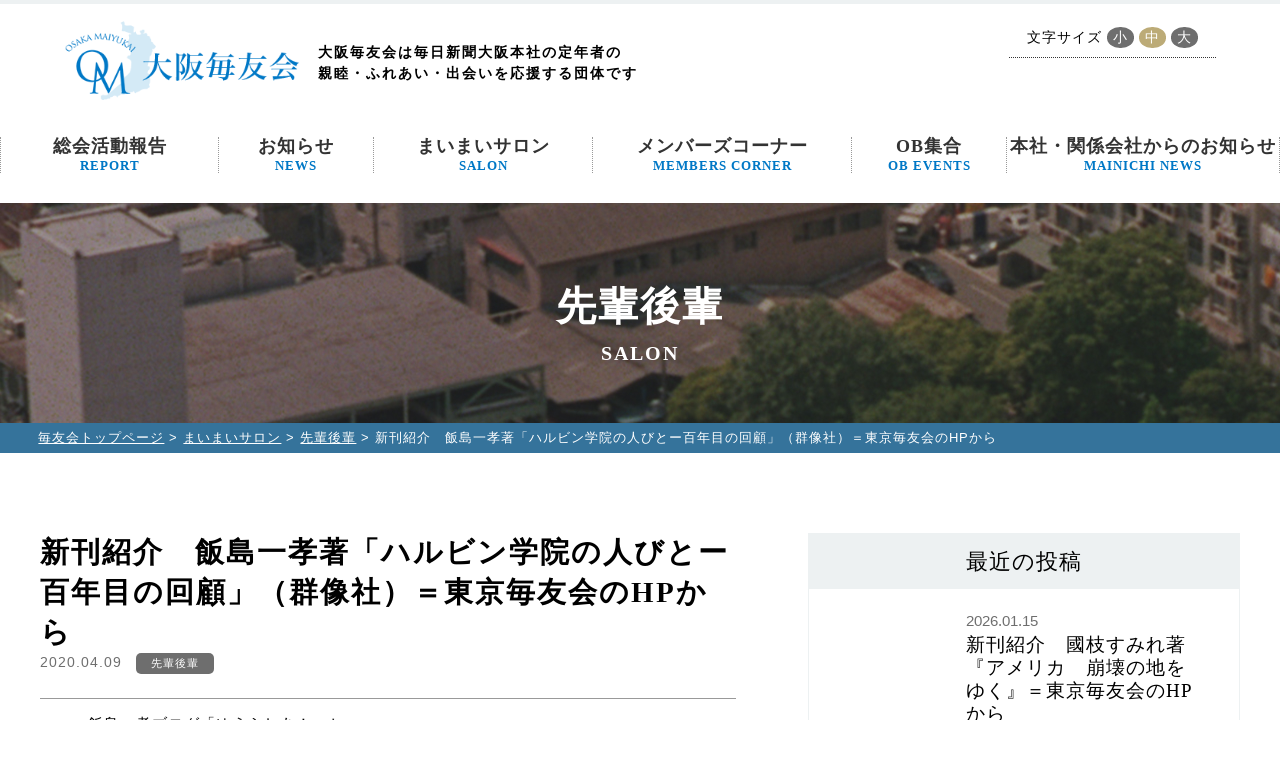

--- FILE ---
content_type: text/html; charset=UTF-8
request_url: http://maiyukai.o.oo7.jp/salon/seniors-and-juniors/2116/
body_size: 24882
content:
<!doctype html>
<html lang="ja">

<head>
<meta http-equiv="X-UA-Compatible" content="IE=edge">
<meta charset="utf-8">
<meta name="viewport" content="width=device-width, initial-scale=1.0, minimum-scale=1.0, maximum-scale=2.0">
<meta name="description" content="大阪毎友会は毎日新聞大阪本社の定年者の親睦・ふれあい・出会いを応援するOB団体です。本サイトは毎日新聞新聞大阪本社のOBが交流できる場として会員のみなさんからの寄稿や活動、新会員の紹介、亡くなられた方々の名簿、職場OB会やゴルフ会開催の案内、懐かしの映像をご覧いただけます。">
<title>  新刊紹介　飯島一孝著「ハルビン学院の人びとー百年目の回顧」（群像社）＝東京毎友会のHPから｜大阪毎友会｜毎日新聞OBネットワーク</title>

<script src="https://cdnjs.cloudflare.com/ajax/libs/jquery/3.3.1/jquery.min.js" integrity="sha256-FgpCb/KJQlLNfOu91ta32o/NMZxltwRo8QtmkMRdAu8=" crossorigin="anonymous"></script>

<link rel="stylesheet" href="https://cdnjs.cloudflare.com/ajax/libs/jqueryui/1.12.1/jquery-ui.min.css" integrity="sha256-rByPlHULObEjJ6XQxW/flG2r+22R5dKiAoef+aXWfik=" crossorigin="anonymous" />
<link rel="stylesheet" href="https://use.fontawesome.com/releases/v5.7.0/css/all.css" integrity="sha384-lZN37f5QGtY3VHgisS14W3ExzMWZxybE1SJSEsQp9S+oqd12jhcu+A56Ebc1zFSJ" crossorigin="anonymous">
<title>新刊紹介　飯島一孝著「ハルビン学院の人びとー百年目の回顧」（群像社）＝東京毎友会のHPから &#8211; 毎友会</title>
<link rel='dns-prefetch' href='//s.w.org' />
<link rel="alternate" type="application/rss+xml" title="毎友会 &raquo; フィード" href="http://maiyukai.o.oo7.jp/feed/" />
<link rel="alternate" type="application/rss+xml" title="毎友会 &raquo; コメントフィード" href="http://maiyukai.o.oo7.jp/comments/feed/" />
		<script type="text/javascript">
			window._wpemojiSettings = {"baseUrl":"https:\/\/s.w.org\/images\/core\/emoji\/12.0.0-1\/72x72\/","ext":".png","svgUrl":"https:\/\/s.w.org\/images\/core\/emoji\/12.0.0-1\/svg\/","svgExt":".svg","source":{"concatemoji":"http:\/\/maiyukai.o.oo7.jp\/wp_maiyukai\/wp-includes\/js\/wp-emoji-release.min.js?ver=5.3.20"}};
			!function(e,a,t){var n,r,o,i=a.createElement("canvas"),p=i.getContext&&i.getContext("2d");function s(e,t){var a=String.fromCharCode;p.clearRect(0,0,i.width,i.height),p.fillText(a.apply(this,e),0,0);e=i.toDataURL();return p.clearRect(0,0,i.width,i.height),p.fillText(a.apply(this,t),0,0),e===i.toDataURL()}function c(e){var t=a.createElement("script");t.src=e,t.defer=t.type="text/javascript",a.getElementsByTagName("head")[0].appendChild(t)}for(o=Array("flag","emoji"),t.supports={everything:!0,everythingExceptFlag:!0},r=0;r<o.length;r++)t.supports[o[r]]=function(e){if(!p||!p.fillText)return!1;switch(p.textBaseline="top",p.font="600 32px Arial",e){case"flag":return s([127987,65039,8205,9895,65039],[127987,65039,8203,9895,65039])?!1:!s([55356,56826,55356,56819],[55356,56826,8203,55356,56819])&&!s([55356,57332,56128,56423,56128,56418,56128,56421,56128,56430,56128,56423,56128,56447],[55356,57332,8203,56128,56423,8203,56128,56418,8203,56128,56421,8203,56128,56430,8203,56128,56423,8203,56128,56447]);case"emoji":return!s([55357,56424,55356,57342,8205,55358,56605,8205,55357,56424,55356,57340],[55357,56424,55356,57342,8203,55358,56605,8203,55357,56424,55356,57340])}return!1}(o[r]),t.supports.everything=t.supports.everything&&t.supports[o[r]],"flag"!==o[r]&&(t.supports.everythingExceptFlag=t.supports.everythingExceptFlag&&t.supports[o[r]]);t.supports.everythingExceptFlag=t.supports.everythingExceptFlag&&!t.supports.flag,t.DOMReady=!1,t.readyCallback=function(){t.DOMReady=!0},t.supports.everything||(n=function(){t.readyCallback()},a.addEventListener?(a.addEventListener("DOMContentLoaded",n,!1),e.addEventListener("load",n,!1)):(e.attachEvent("onload",n),a.attachEvent("onreadystatechange",function(){"complete"===a.readyState&&t.readyCallback()})),(n=t.source||{}).concatemoji?c(n.concatemoji):n.wpemoji&&n.twemoji&&(c(n.twemoji),c(n.wpemoji)))}(window,document,window._wpemojiSettings);
		</script>
		<style type="text/css">
img.wp-smiley,
img.emoji {
	display: inline !important;
	border: none !important;
	box-shadow: none !important;
	height: 1em !important;
	width: 1em !important;
	margin: 0 .07em !important;
	vertical-align: -0.1em !important;
	background: none !important;
	padding: 0 !important;
}
</style>
	<link rel='stylesheet' id='wp-block-library-css'  href='http://maiyukai.o.oo7.jp/wp_maiyukai/wp-includes/css/dist/block-library/style.min.css?ver=5.3.20' type='text/css' media='all' />
<link rel='stylesheet' id='maiyukai-article-css-css'  href='http://maiyukai.o.oo7.jp/wp_maiyukai/wp-content/themes/maiyukai/css/article.css?ver=5.3.20' type='text/css' media='all' />
<link rel='stylesheet' id='maiyukai-style-css'  href='http://maiyukai.o.oo7.jp/wp_maiyukai/wp-content/themes/maiyukai/css/style.css?ver=5.3.20' type='text/css' media='all' />
<link rel='stylesheet' id='maiyukai-print-css'  href='http://maiyukai.o.oo7.jp/wp_maiyukai/wp-content/themes/maiyukai/css/print.css?ver=5.3.20' type='text/css' media='all' />
<script type='text/javascript' src='http://maiyukai.o.oo7.jp/wp_maiyukai/wp-content/themes/maiyukai/js/pg-common.js?ver=5.3.20'></script>
<link rel='https://api.w.org/' href='http://maiyukai.o.oo7.jp/wp-json/' />
<link rel="EditURI" type="application/rsd+xml" title="RSD" href="http://maiyukai.o.oo7.jp/wp_maiyukai/xmlrpc.php?rsd" />
<link rel="wlwmanifest" type="application/wlwmanifest+xml" href="http://maiyukai.o.oo7.jp/wp_maiyukai/wp-includes/wlwmanifest.xml" /> 
<link rel='prev' title='5月の毎日旧友ゴルフ会は中止' href='http://maiyukai.o.oo7.jp/ob-events/ob-workplace-news/2112/' />
<link rel='next' title='学生文化の危機（玉置　通夫）' href='http://maiyukai.o.oo7.jp/salon/contribution-corners/2118/' />
<meta name="generator" content="WordPress 5.3.20" />
<link rel="canonical" href="http://maiyukai.o.oo7.jp/salon/seniors-and-juniors/2116/" />
<link rel='shortlink' href='http://maiyukai.o.oo7.jp/?p=2116' />
<link rel="alternate" type="application/json+oembed" href="http://maiyukai.o.oo7.jp/wp-json/oembed/1.0/embed?url=http%3A%2F%2Fmaiyukai.o.oo7.jp%2Fsalon%2Fseniors-and-juniors%2F2116%2F" />
<link rel="alternate" type="text/xml+oembed" href="http://maiyukai.o.oo7.jp/wp-json/oembed/1.0/embed?url=http%3A%2F%2Fmaiyukai.o.oo7.jp%2Fsalon%2Fseniors-and-juniors%2F2116%2F&#038;format=xml" />
<style type="text/css">.recentcomments a{display:inline !important;padding:0 !important;margin:0 !important;}</style><link rel="shortcut icon" href="http://maiyukai.o.oo7.jp/wp_maiyukai/wp-content/themes/maiyukai/favicon.ico" type="image/x-icon">
<!-- Global site tag (gtag.js) - Google Analytics -->
<script async src="https://www.googletagmanager.com/gtag/js?id=UA-160850125-1"></script>
<script>
	window.dataLayer = window.dataLayer || [];
	function gtag(){dataLayer.push(arguments);}
	gtag('js', new Date());

	gtag('config', 'UA-160850125-1');
</script>
</head>

<body>
<header id="header">
	<div class="header-up clearfix">
		<div class="index-title-logo">
			<div class="logo"><a href="http://maiyukai.o.oo7.jp/"><img src="http://maiyukai.o.oo7.jp/wp_maiyukai/wp-content/themes/maiyukai/images/top/logo.png" alt="OSAKA MAIYUKAI 大阪毎友会"></a></div>
			<h1>大阪毎友会は毎日新聞大阪本社の定年者の<br>親睦・ふれあい・出会いを応援する団体です</h1>
		</div>
		<div class="text-size">
			<p>文字サイズ
				<a href="javascript:void(0)" class="sizeDown gray-circle">小</a>
				<a href="javascript:void(0)" class="sizeNormal gray-circle">中</a>
				<a href="javascript:void(0)" class="sizeUp gray-circle">大</a>
			</p>
		</div>
	</div>

		<div class="header-bottom">
			<input id="menu-cb" type="checkbox" value="off" class="sp_contents">
			<label id="menu-icon" for="menu-cb" class="sp_contents"><img src="http://maiyukai.o.oo7.jp/wp_maiyukai/wp-content/themes/maiyukai/images-sp/top/header-menu-btn.png" alt="大阪毎友会メニュー"><img src="http://maiyukai.o.oo7.jp/wp_maiyukai/wp-content/themes/maiyukai/images-sp/top/header-close-btn.png" alt=""></label>
			<!--<label id="menu-background" class="sp_contents"></label>-->

			<div id="ham-menu">
				<ul class="menu">
					<li class="main menu01">
						<a href="http://maiyukai.o.oo7.jp/report/">総会活動報告<br><span class="blue pc_contents">REPORT</span></a>
												<ul class="sub">
														<li>
								<a href="http://maiyukai.o.oo7.jp/report/2025%e5%b9%b4%e5%ae%9a%e6%9c%9f%e7%b7%8f%e4%bc%9a/">2025年定期総会</a>
							</li>
														<li>
								<a href="http://maiyukai.o.oo7.jp/report/2024%e5%b9%b4%e5%ae%9a%e6%9c%9f%e7%b7%8f%e4%bc%9a%ef%bc%8870%e5%91%a8%e5%b9%b4%e8%a8%98%e5%bf%b5%e7%b7%8f%e4%bc%9a%ef%bc%89/">2024年定期総会（70周年記念総会）</a>
							</li>
														<li><a href="http://maiyukai.o.oo7.jp/report/past-meetings/">過去の総会記録</a></li>
						</ul>
					</li>
					<li class="main menu02"><a href="http://maiyukai.o.oo7.jp/news/">お知らせ<br><span class="blue pc_contents">NEWS</span></a>
						<ul class="sub">
							<li><a href="http://maiyukai.o.oo7.jp/news/general-news/">総会のお知らせ</a></li>
							<li><a href="http://maiyukai.o.oo7.jp/news/committee-activity-reports/">委員会活動報告</a></li>
						</ul>
					</li>
					<li class="main menu03"><a href="http://maiyukai.o.oo7.jp/salon/">まいまいサロン<br><span class="blue pc_contents">SALON</span></a>
						<ul class="sub">
							<li><a href="http://maiyukai.o.oo7.jp/salon/seniors-and-juniors/">先輩後輩</a></li>
							<li><a href="http://maiyukai.o.oo7.jp/salon/contribution-corners/">閑・感・観～寄稿コーナー～</a></li>
						</ul>
					</li>
					<li class="main menu04"><a href="http://maiyukai.o.oo7.jp/member-corner/">メンバーズコーナー<br><span class="blue pc_contents">MEMBERS CORNER</span></a>
						<ul class="sub">
							<li><a href="http://maiyukai.o.oo7.jp/member-corner/that-person-now/">あの人はいま</a></li>
							<li><a href="http://maiyukai.o.oo7.jp/member-corner/welcome-new-member/">よろしく！新会員です</a></li>
							<li><a href="http://maiyukai.o.oo7.jp/member-corner/passed-away-people/">合掌～亡くなられた方々</a></li>
							<li><a href="http://maiyukai.o.oo7.jp/member-corner/memories/">思い出～追悼録</a></li>
							<li><a href="http://maiyukai.o.oo7.jp/member-corner/mainichi-newspaper/">毎日新聞社報</a></li>
						</ul>
					</li>
					<li class="main menu05"><a href="http://maiyukai.o.oo7.jp/ob-events/">OB集合<br><span class="blue pc_contents">OB EVENTS</span></a>
						<ul class="sub">
							<li><a href="http://maiyukai.o.oo7.jp/ob-events/ob-workplace-news/">職場OB会のお知らせ</a></li>
							<li><a href="http://maiyukai.o.oo7.jp/ob-events/healthy-gathering/">元気に集まりました！</a></li>
						</ul>
					</li>
					<li class="main menu06"><a href="http://maiyukai.o.oo7.jp/mainichi-news/">本社・関係会社からのお知らせ<br><span class="blue pc_contents">MAINICHI NEWS</span></a>
						<ul class="sub">
							<li><a href="http://maiyukai.o.oo7.jp/mainichi-news/informations/">ニュース</a></li>
							<li><a href="http://maiyukai.o.oo7.jp/mainichi-news/event-guides/">催しの案内</a></li>
						</ul>
					</li>
				</ul>
			</div>

		</div>
<!--
	<div class="menu">
	    <label for="menu_bar01"><a href="javascript:void(0)">総会活動報告</a></label>
	    <input type="checkbox" id="menu_bar01" class="accordion" />
	    <ul id="links01">
	        <li><a href="javascript:void(0)">ダミーダミーテキスト</a></li>
	        <li><a href="javascript:void(0)">ダミーダミーテキスト</a></li>
	    </ul>
	    <label for="menu_bar02"><a href="javascript:void(0)">お知らせ</a></label>
	    <input type="checkbox" id="menu_bar02" class="accordion" />
	    <ul id="links02">
	        <li><a href="">Link01</a></li>
	        <li><a href="">Link02</a></li>
	        <li><a href="">Link03</a></li>
	        <li><a href="">Link04</a></li>
	    </ul>
	</div>
-->


<!-- 
	<div class="header-bottom">
		<ul class="menu">
			<li class="menu01"><a href="javascript:void(0)">総会活動報告<br><span class="blue">REPORT</span></a></li>
			<li class="menu02"><a href="javascript:void(0)">お知らせ<br><span class="blue">NEWS</span></a></li>
			<li class="menu03"><a href="javascript:void(0)">わいわいサロン<br><span class="blue">SALON</span></a></li>
			<li class="menu04"><a href="javascript:void(0)">メンバーズコーナー<br><span class="blue">MEMBERS CORNAR</span></a></li>
			<li class="menu05"><a href="javascript:void(0)">職場OB会<br><span class="blue">OB EVENTS</span></a></li>
			<li class="menu06"><a href="javascript:void(0)">本社からのお知らせ<br><span class="blue">MAINICHI NEWS</span></a></li>
		</ul>
	</div>
-->
</header><style type="text/css">
	img {
	max-width: 100% !important;
	width: auto !important;
	height: auto;
}
</style>
	<main id="main-image">
		<div class="main-inner">
			<h2>先輩後輩<br><span>SALON</span></h2> 
		</div>
	</main>
	<div id="main-body">
<div class="breadcrumbs"><div class="breadcrumbs-inner"><p> <a href="http://maiyukai.o.oo7.jp" >毎友会トップページ</a> &gt; <a href="http://maiyukai.o.oo7.jp/salon/" >まいまいサロン</a> &gt; <a href="http://maiyukai.o.oo7.jp/salon/seniors-and-juniors/" >先輩後輩</a> &gt;   新刊紹介　飯島一孝著「ハルビン学院の人びとー百年目の回顧」（群像社）＝東京毎友会のHPから</p></div></div>		<div class="article" id="post-2116" class="post-2116 post type-post status-publish format-standard has-post-thumbnail hentry category-seniors-and-juniors">
			<div class="article-inner">
				<div class="left-contents">
					<div class="title">
						<h3>新刊紹介　飯島一孝著「ハルビン学院の人びとー百年目の回顧」（群像社）＝東京毎友会のHPから</h3>
						<p class="time">2020.04.09</p>
						<p class="tag tag-news">先輩後輩</p>
					</div>
					<div class="substance">
						<figure id="attachment_2117" aria-describedby="caption-attachment-2117" style="width: 300px" class="wp-caption alignright"><img class="size-medium wp-image-2117" src="http://maiyukai.o.oo7.jp/wp_maiyukai/wp-content/uploads/2020/04/20.04.13ハルピン学院の人びと-300x226.jpg" alt="" width="300" height="226" srcset="http://maiyukai.o.oo7.jp/wp_maiyukai/wp-content/uploads/2020/04/20.04.13ハルピン学院の人びと-300x226.jpg 300w, http://maiyukai.o.oo7.jp/wp_maiyukai/wp-content/uploads/2020/04/20.04.13ハルピン学院の人びと.jpg 420w" sizes="(max-width: 300px) 100vw, 300px" /><figcaption id="caption-attachment-2117" class="wp-caption-text">「ハルピン学院の人びと」</figcaption></figure>
<p>　――飯島一孝ブログ「ゆうらしあ！」から転載</p>
<figure>
<div class="newsbooksImg"> </div>
</figure>
<p>　日露戦争後、旧満州のハルビンに設立されたロシア専門家養成の学校「ハルビン学院」は今年、創立百年を迎えます。ロシアとの共存の道を探ろうと設立した満鉄初代総裁、後藤新平の願いとは裏腹に、日中戦争、第二次大戦に巻き込まれ、終戦と同時にわずか２５年で閉校となりました。そんな激動のただ中で、卒業生１５１４人はいかに学び、戦後の混乱期を生き延びたのか。その軌跡をわずかな生存者を探してインタビューしてまとめたのがこの本です。</p>
<p>　私は１９９１年のソ連崩壊前後に、モスクワで毎日新聞特派員として６年間駐在し、社会主義の盟主が倒れるのを目撃しました。日々の取材に追われる中、旧ソ連で活躍したハルビン学院卒の先輩たちの話を聞く度に、彼らの活躍の原動力は何だろうかと気になっていました。モスクワ駐在を終えて帰国後、ハルビン学院２４期の麻田平蔵さんを取材した縁で、毎年４月に東京・八王子の高尾霊園で行われているハルビン学院記念碑祭に出席するようになりました。そこで知り合った学院同窓生たちの話は、波乱万丈で興味を引くことばかりでした。いつかこうした話をまとめられないだろうかと考えていました。</p>
<p>　そんな時、ユーラシア文庫を出版している「ユーラシア研究所ユーラシア文庫編集委員会」の方に後押しされ、本格的に取材を始めました。ただ、卒業生で生存している人は全体の５％ほどで、しかも取材に応じていただけそうな元気な方は１０人前後という状況でした。それでも、同窓会の事務などを担当されているハルビン学院連絡所の方々から連絡先を伺い、取材をお願いする手紙を出して返事を待ちました。そしてようやく数人の方にお会いして話を聞くことができました。なぜもっと早く取材をしなかったのか、と何度悔やんだかしれませんでした。</p>
<p>　取材を通じて、終戦直後の国民の反ソ感情と、GHQの有形無形の圧力を跳ね返し生き抜いてきた知恵と勇気に感服しました。こうした先輩たちのおかげで、われわれロシア研究者のはしくれも何とかやってこれたのではないかと感謝したい気持ちでいっぱいです。こんなご時世ですから、じっくり読書とはいかないかもしれませんが、逆にこういう時だからこそ、先人の生きてきた道をたどり、今後の生き方の参考になればありがたい限りです。</p>
<p>　なお、この本は９００円（税別）で書店で販売中です。入手しにくい場合は<a href="http://gunzosha.com/" target="_parent" rel="noopener noreferrer">群像社ホームページ（http://gunzosha.com)</a>から購入できます。</p>
<p>自己紹介<br />
　毎日新聞社でモスクワ特派員、外信部編集委員を経て08年秋、定年退職。その後、東京外国語大学、上智大学などで講師を務めた。著書に「新生ロシアの素顔」「ロシアのマスメディアと権力」「六本木の赤ひげ」など。</p>
<p>＝東京毎友会のホームページがら２０２０年３月３０日</p>
<p>（東京毎友会トップページ→お知らせ→新刊紹介）</p>
<p><a href="https://maiyukai.com/information#shinkan">https://maiyukai.com/information#shinkan</a></p>
<p>&nbsp;</p>
<div class="Inner book section-wrap"> </div>
					</div>
				</div>
				<div class="right-contents">
					<div class="right-contents-inner">
						<div class="notice-box">
							<p>最近の投稿</p>
						</div>
												<div class="news-contents">
														<a href="http://maiyukai.o.oo7.jp/salon/seniors-and-juniors/5484/" class="article-box">
								<div class="topic">
									<div class="topic-image"><img src="http://maiyukai.o.oo7.jp/wp_maiyukai/wp-content/uploads/2026/01/26.01.11「アメリカ崩壊の地をゆく」.jpg" class="attachment-post-thumbnail size-post-thumbnail wp-post-image" alt="" srcset="http://maiyukai.o.oo7.jp/wp_maiyukai/wp-content/uploads/2026/01/26.01.11「アメリカ崩壊の地をゆく」.jpg 369w, http://maiyukai.o.oo7.jp/wp_maiyukai/wp-content/uploads/2026/01/26.01.11「アメリカ崩壊の地をゆく」-205x300.jpg 205w" sizes="(max-width: 369px) 100vw, 369px" /></div>
									<div class="topic-info">
										<p class="date">2026.01.15</p>
										<p class="headline">新刊紹介　國枝すみれ著『アメリカ　崩壊の地をゆく』＝東京毎友会のHPから</p>
									</div>
								</div>
							</a>
														<a href="http://maiyukai.o.oo7.jp/salon/seniors-and-juniors/5476/" class="article-box">
								<div class="topic">
									<div class="topic-image"><img src="http://maiyukai.o.oo7.jp/wp_maiyukai/wp-content/uploads/2026/01/26.01.09伊藤１.jpg" class="attachment-post-thumbnail size-post-thumbnail wp-post-image" alt="" srcset="http://maiyukai.o.oo7.jp/wp_maiyukai/wp-content/uploads/2026/01/26.01.09伊藤１.jpg 459w, http://maiyukai.o.oo7.jp/wp_maiyukai/wp-content/uploads/2026/01/26.01.09伊藤１-300x259.jpg 300w" sizes="(max-width: 459px) 100vw, 459px" /></div>
									<div class="topic-info">
										<p class="date">2026.01.10</p>
										<p class="headline">新春にOBのうれしい話題２つ、伊藤元主筆と朝比奈元社長＝東京毎友会のHPから</p>
									</div>
								</div>
							</a>
														<a href="http://maiyukai.o.oo7.jp/salon/seniors-and-juniors/5461/" class="article-box">
								<div class="topic">
									<div class="topic-image"><img src="http://maiyukai.o.oo7.jp/wp_maiyukai/wp-content/uploads/2025/12/25.12.18ディアスポラ.jpg" class="attachment-post-thumbnail size-post-thumbnail wp-post-image" alt="" srcset="http://maiyukai.o.oo7.jp/wp_maiyukai/wp-content/uploads/2025/12/25.12.18ディアスポラ.jpg 370w, http://maiyukai.o.oo7.jp/wp_maiyukai/wp-content/uploads/2025/12/25.12.18ディアスポラ-206x300.jpg 206w" sizes="(max-width: 370px) 100vw, 370px" /></div>
									<div class="topic-info">
										<p class="date">2026.01.04</p>
										<p class="headline">新刊紹介　太田阿利佐・共著『日本に生きた〈ディアスポラ〉』＝東京毎友会のHPから</p>
									</div>
								</div>
							</a>
														<a href="http://maiyukai.o.oo7.jp/salon/seniors-and-juniors/5459/" class="article-box">
								<div class="topic">
									<div class="topic-image"><img src="http://maiyukai.o.oo7.jp/wp_maiyukai/wp-content/uploads/2025/12/25.12.19「コナン・ドイル伝.jpg" class="attachment-post-thumbnail size-post-thumbnail wp-post-image" alt="" srcset="http://maiyukai.o.oo7.jp/wp_maiyukai/wp-content/uploads/2025/12/25.12.19「コナン・ドイル伝.jpg 318w, http://maiyukai.o.oo7.jp/wp_maiyukai/wp-content/uploads/2025/12/25.12.19「コナン・ドイル伝-177x300.jpg 177w" sizes="(max-width: 318px) 100vw, 318px" /></div>
									<div class="topic-info">
										<p class="date">2025.12.19</p>
										<p class="headline">新刊紹介　外信部長篠田航一著『コナン・ドイル伝』＝東京毎友会のHPから</p>
									</div>
								</div>
							</a>
													</div>
						<!-- news-contents -->
											</div>
					<!-- right-contents-inner -->
					<div class="old-news">
												<h5>過去の先輩後輩を見る</h5>
						<div class="old-news-link">
																						<span><a href="http://maiyukai.o.oo7.jp/salon/seniors-and-juniors?article-year=2026" class="article-box">2026年</a></span>
															<span><a href="http://maiyukai.o.oo7.jp/salon/seniors-and-juniors?article-year=2025" class="article-box">2025年</a></span>
																					</div>
											</div>
				</div>
				<!-- right-contents -->
			</div>
			<!-- article-inner -->
			<div class="btn01"><a href="http://maiyukai.o.oo7.jp/salon/seniors-and-juniors/">一覧に戻る</a></div>
		</div>
		<!-- article -->
	</div>
	<!-- main-body -->
	<footer id="footer">
		<div class="footer-inner clearfix">
			<div class="left"><img src="http://maiyukai.o.oo7.jp/wp_maiyukai/wp-content/themes/maiyukai/images/top/footer-logo.png" alt="大阪毎友会"></div>
			<div class="center">
				<p>このホームページは毎友会運営委員会・ＨＰ編集委員会が制作しています。</p>
				<div class="footer-access">
					<h3>毎友会事務局</h3>
					<p>〒530-8251 大阪市北区梅田3-4-5<br>
					毎日新聞大阪本社　人事・総務部内<br>
					TEL 06-6346-8048　　FAX 06-6346-8052<br>
					東京毎友会のホームページはこちら <a href="https://maiyukai.com/">https://maiyukai.com/</a><br>
					Copyright OsakaMAIYUKAI2018.All rights reserved.
					</p>
				</div>
			</div>
			<div class="right">
				<div class="btn01"><a href="http://maiyukai.o.oo7.jp/faq/">よくあるご質問</a></div>
				<div class="btn02"><a href="http://maiyukai.o.oo7.jp/contact/">ご意見・お問い合わせ</a></div>
				<p class="policy"><a href="http://maiyukai.o.oo7.jp/sitemap/">サイトマップ</a>｜<a href="http://maiyukai.o.oo7.jp/site-policy/">著作権について</a>｜<a href="http://maiyukai.o.oo7.jp/privacy/">個人情報保護方針</a></p>
			</div>
		</div>
	<script type='text/javascript' src='http://maiyukai.o.oo7.jp/wp_maiyukai/wp-includes/js/wp-embed.min.js?ver=5.3.20'></script>
	</footer>
</body>
</html>


--- FILE ---
content_type: text/css
request_url: http://maiyukai.o.oo7.jp/wp_maiyukai/wp-content/themes/maiyukai/css/article.css?ver=5.3.20
body_size: 2780
content:
@charset "utf-8";

/*	----------	article.html	----------	*/
/* editor */

p {
	display: block;
	margin: 1em 0;
}
strong { font-weight: bold; }
em { font-style: italic; }
blockquote {
	display: block;
	-webkit-margin-before: 1em;
	-webkit-margin-after: 1em;
	-webkit-margin-start: 40px;
	-webkit-margin-end: 40px;
}

/* img */

.aligncenter {
	display: block;
	margin: 0 auto;
}
.alignright { float: right; }
.alignleft { float: left; }

img[class*="wp-image-"],
img[class*="attachment-"] {
	height: auto;
	max-width: 100%;
}

/* clearfix */

.clearfix {
	overflow: hidden;
	zoom: 1;
}
.clearfix:after {
	content: "";
	display: block;
	clear: both;
}
img.alignleft, img.alignright {
	margin:5px;
}

.wp-caption {
    margin-bottom: 1.5em;
    text-align: center;
    padding-top: 5px;
    font-size:95%;
}

.wp-caption img {
    border: 0 none;
    padding: 0;
    margin: 0;
}

.wp-caption p.wp-caption-text {
    line-height: 1.5;
    font-size: 10px;
    margin: 0;
}
/*	---	SP	----------	*/

@media screen and (max-width: 740px) {
	#main-image {
		background: url(../images/article/background-image.jpg) no-repeat 50% 50%;
		height: 220px;
		display: block;
	}
	#main-image .main-inner {
		max-width: 1200px;
		width: 100%;
		margin: auto;
		padding: 50px 0;
	}
	#main-image .main-inner h2 {
		font-size: 250%;
		color: #fff;
		text-align: center;
		line-height: 1em;
	}
	#main-image .main-inner h2 span {
		font-size: 50%;
	}
	#main-body .breadcrumbs {
		background-color: #35739b;
	}
	#main-body .breadcrumbs .breadcrumbs-inner {
		max-width: 1400px;
		width: 94%;
		margin: 0 auto;
		padding: 0.5% 0%;
	}
	#main-body .breadcrumbs p {
		margin: 0.5% 0%;
		padding-right: 2em;
		font-size: 80%;
		color: #FFF;
	}
	#main-body .breadcrumbs p a {
		color: #FFF;
		font-style: normal;
		font-family: unset;
	}
	#main-body .article {
		max-width: 1400px;
		width: 90%;
		margin: auto;
		margin-top: 3em;
	}
	#main-body .article h2 {
		text-align: center;
		font-size: 180%;
	}
	#main-body .article h2 {
		text-align: center;
		font-size: 130%;
		margin-bottom: 0;
	}
	#main-body .article .en-title {
		text-align: center;
		color: #0079c7;
		margin-top: 5px;
		font-size: 100%;
	}
	#main-body .article .article-body {
		width: 100%;
		border-collapse: separate;
		border-spacing: 20px 0;
		margin: 40px 0;
	}
	#main-body .article .article-body a {
		text-decoration: none;
	}
	#main-body .article .article-body .main-article {
		max-width: 700px;
		width: 100%;
		box-sizing: border-box;
		margin-bottom: 30px;
		border-bottom: 1px dotted #999;
		padding-bottom: 20px;
	}
	#main-body .article .article-body .article-list {
		max-width: 700px;
		width: 100%;
		vertical-align: top;
	}
	#main-body .article .article-body .main-article .article-img {
		position: relative;
		border: 4px solid #fff;
		line-height: 0;
		margin-bottom: 15px;
	}
	#main-body .article .article-body .main-article .article-img .new-ico {
		position: absolute;
		width: 18%;
		left: 10px;
		top: -15px;
		z-index: 1;
	}
	#main-body .article .article-body .article-list .box {
		width: 100%;
		border-bottom: 1px dotted #999;
		padding-bottom: 20px;
		margin-bottom: 20px;
	}
	#main-body .article .article-body .article-list .box a {
		display: block;
	}
	#main-body .article .article-body .article-list .box .sub-article-img {}
	#main-body .article .article-body .article-list .box .sub-article-img img {
		border: 2px solid #fff;
	}
	#main-body .article .article-body .article-list .box .sub-article-text {
		vertical-align: middle;
		padding-left: 3%;
	}
	#main-body .article .time {
		display: inline-block;
		color: #6e6e6e;
		margin-bottom: 0;
		margin: 0 10px 0 0;
		font-size: 90%;
	}
	#main-body .article .tag {
		display: inline-block;
		border-radius: 5px;
		color: #fff;
		padding: 3px 15px;
		margin: 0 10px 0 0;
		font-size: 70%;
	}
	#main-body .article .tag-newly {
		color: firebrick;
		font-size: 100%;
		padding: 0px 5px;
	}
	#main-body .article .tag-report {
		background: #a4925b;
	}
	#main-body .article .tag-news {
		background: #6e6e6e;
	}
	#main-body .article .tag-mainichi-report {
		background: #0966a2;
	}
	#main-body .article .tag-mainichi-newspaper {
		background: #0966a2;
	}
	#main-body .article .article-body .main-article h3 {
		font-size: 120%;
		text-decoration: underline;
		margin: 10px 0;
	}
	#main-body .article .article-body .main-article p {
		margin: 10px 0 0;
	}
	#main-body .article .article-body .article-list h3 {
		margin: 10px 0;
		font-size: 120%;
		line-height: 1.5;
		text-decoration: underline;
	}
	#main-body .article .article-body .article-list p {
		margin: 0;
	}
	#main-body .article .btn01 {
		max-width: 450px;
		width: 80%;
		margin: 40px auto;
	}
	#main-body .article .btn01 a {
		display: block;
		color: #0078c6;
		border: 1px solid #0078c6;
		text-align: center;
		padding: 5px 0;
		font-size: 120%;
		font-weight: bold;
		text-decoration: none;
	}
	#main-body .article .btn01 a:hover {
		background: #0078c6;
		color: #fff;
	}

	.wp-caption {
		font-size:80%;
	}
}


/*	---	PC	----------	*/

@media screen and (min-width: 741px) {
	#main-image {
		background: url(../images/article/background-image.jpg) no-repeat;
		height: 220px;
		display: block;
	}
	#main-image .main-inner {
		max-width: 1200px;
		width: 100%;
		margin: auto;
		padding: 50px 0;
	}
	#main-image .main-inner h2 {
		font-size: 250%;
		color: #fff;
		text-align: center;
		line-height: 1em;
	}
	#main-image .main-inner h2 span {
		font-size: 50%;
	}
	#main-body .breadcrumbs {
		background-color: #35739b;
	}
	#main-body .breadcrumbs .breadcrumbs-inner {
		max-width: 1400px;
		width: 94%;
		margin: 0 auto;
		padding: 0.5% 0%;
	}
	#main-body .breadcrumbs p {
		margin: 0;
		padding-right: 2em;
		font-size: 80%;
		color: #FFF;
	}
	#main-body .breadcrumbs p a {
		color: #FFF;
		font-style: normal;
		font-family: unset;
	}
	#main-body .article {
		max-width: 1200px;
		width: 100%;
		margin: 0 auto;
	}
	#main-body .article h2 {
		text-align: center;
		font-size: 180%;
	}
	#main-body .article h2 {
		text-align: center;
		font-size: 180%;
		margin-bottom: 0;
	}
	#main-body .article .en-title {
		text-align: center;
		color: #0079c7;
		margin-top: 10px;
		font-size: 110%;
	}
	#main-body .article .article-body {
		width: 100%;
		border-collapse: separate;
		border-spacing: 20px 0;
		margin: 40px 0 80px 0;
	}
	#main-body .article .article-body a {
		text-decoration: none;
	}
	#main-body .article .article-body .main-article {
		width: 52%;
		display: table-cell;
		box-sizing: border-box;
	}
	#main-body .article .article-body .article-list {
		display: table-cell;
		vertical-align: top;
	}
	#main-body .article .article-body .main-article .article-img {
		position: relative;
		border: 4px solid #fff;
		line-height: 0;
		margin-bottom: 15px;
	}
	#main-body .article .article-body .main-article .article-img .new-ico {
		position: absolute;
		width: 18%;
		left: 10px;
		top: -15px;
		z-index: 1;
	}
	#main-body .article .article-body .article-list .box {
		display: table;
		width: 100%;
		border-bottom: 1px dotted #999;
		padding-bottom: 20px;
		margin-bottom: 20px;
	}
	#main-body .article .article-body .article-list .box a {
		display: block;
	}
	#main-body .article .article-body .article-list .box .sub-article-img {
		display: table-cell;
		width: 20%;
	}
	#main-body .article .article-body .article-list .box .sub-article-img img {
		border: 2px solid #fff;
	}
	#main-body .article .article-body .article-list .box .sub-article-text {
		display: table-cell;
		width: 75%;
		vertical-align: middle;
		padding-left: 2%;
	}
	#main-body .article .article-body .article-list .box .sub-article-text h3 {
		margin: 1% 0% 2%;
		font-size: 160%;
		text-decoration: underline;
	}
	#main-body .article .time {
		display: inline-block;
		color: #6e6e6e;
		margin-bottom: 0;
		margin: 0 10px 0 0;
		font-size: 90%;
	}
	#main-body .article .tag {
		display: inline-block;
		border-radius: 5px;
		color: #fff;
		padding: 3px 15px;
		margin: 0 10px 0 0;
		font-size: 70%;
	}
	#main-body .article .tag-report {
		background: #a4925b;
	}
	#main-body .article .tag-news {
		background: #6e6e6e;
	}
	#main-body .article .tag-newly {
		color: firebrick;
		font-size: 100%;
	}
	#main-body .article .tag-mainichi-report {
		background: #0966a2;
	}
	#main-body .article .tag-mainichi-newspaper {
		background: #0966a2;
	}
	#main-body .article .article-body .main-article h3 {
		font-size: 150%;
		text-decoration: underline;
		margin: 10px 0;
	}
	#main-body .article .article-body .main-article p {
		margin: 10px 0 0;
	}
	#main-body .article .article-body .sub-article h3 {
		margin: 10px 0;
		font-size: 120%;
		line-height: 1.5;
	}
	#main-body .article .article-body .article-list p {
		margin: 0;
	}
}

@media screen and (min-width: 741px) and (max-width: 940px) {
	#main-body .article {
		max-width: 1200px;
		width: 90%;
		margin: 0 auto;
		padding-top: 30px;
	}
	#main-body .article h2 {
		text-align: center;
		font-size: 180%;
	}
	#main-body .article h2 {
		text-align: center;
		font-size: 130%;
		margin-bottom: 0;
	}
	#main-body .article .en-title {
		text-align: center;
		color: #0079c7;
		margin-top: 5px;
		font-size: 100%;
	}
	#main-body .article .article-body {
		width: 100%;
		border-collapse: separate;
		border-spacing: 20px 0;
		margin: 40px 0;
		display: block;
	}
	#main-body .article .article-body a {
		text-decoration: none;
	}
	#main-body .article .article-body .main-article {
		max-width: 700px;
		width: 100%;
		box-sizing: border-box;
		margin-bottom: 30px;
		border-bottom: 1px dotted #999;
		padding-bottom: 20px;
		display: block;
	}
	#main-body .article .article-body .sub-article {
		max-width: 700px;
		width: 100%;
		vertical-align: top;
		display: block;
	}
	#main-body .article .article-body .main-article .article-img {
		position: relative;
		border: 4px solid #fff;
		line-height: 0;
		margin-bottom: 15px;
	}
	#main-body .article .article-body .main-article .article-img .new-ico {
		position: absolute;
		width: 18%;
		left: 10px;
		top: -15px;
		z-index: 1;
	}
	#main-body .article .article-body .sub-article .box {
		width: 100%;
		border-bottom: 1px dotted #999;
		padding-bottom: 20px;
		margin-bottom: 20px;
	}
	#main-body .article .article-body .article-list .box a {
		display: block;
	}
	#main-body .article .article-body .article-list .box .sub-article-img {
		width: 26%;
	}
	#main-body .article .article-body .article-list .box .sub-article-img img {
		border: 2px solid #fff;
	}
	#main-body .article .article-body .article-list .box .sub-article-text {
		vertical-align: middle;
		padding-left: 3%;
	}
	#main-body .article .article-body .article-list .box .sub-article-text h3 {
		font-size: 130%;
		margin: 10px 0;
		text-decoration-line: underline;
	}
	#main-body .article .time {
		display: inline-block;
		color: #6e6e6e;
		margin-bottom: 0;
		margin: 0 10px 0 0;
		font-size: 90%;
	}
	#main-body .article .tag {
		display: inline-block;
		border-radius: 5px;
		color: #fff;
		padding: 3px 15px;
		margin: 0 10px 0 0;
		font-size: 70%;
	}
	#main-body .article .tag-newly {
		color: firebrick;
		font-size: 100%;
	}
	#main-body .article .tag-report {
		background: #a4925b;
	}
	#main-body .article .tag-news {
		background: #6e6e6e;
	}
	#main-body .article .tag-mainichi-report {
		background: #0966a2;
	}
	#main-body .article .tag-mainichi-newspaper {
		background: #0966a2;
	}
	#main-body .article .article-body .main-article h3 {
		font-size: 120%;
		text-decoration: underline;
		margin: 10px 0;
	}
	#main-body .article .article-body .main-article p {
		margin: 10px 0 0;
	}
	#main-body .article .article-body .sub-article h3 {
		margin: 10px 0;
		font-size: 120%;
		line-height: 1.5;
		text-decoration: underline;
	}
	#main-body .article .article-body .sub-article p {
		margin: 0;
	}
	#main-body .article .btn01 {
		max-width: 450px;
		width: 80%;
		margin: 40px auto;
	}
	#main-body .article .btn01 a {
		display: block;
		color: #0078c6;
		border: 1px solid #0078c6;
		text-align: center;
		padding: 5px 0;
		font-size: 120%;
		font-weight: bold;
		text-decoration: none;
	}
	#main-body .article .btn01 a:hover {
		background: #0078c6;
		color: #fff;
	}
}

@media screen and (min-width: 940px) and (max-width: 1067px) {
	#main-body {
		padding-bottom: 30px;
	}
	#main-body .article {
		max-width: 1400px;
		width: 98%;
	}
	#main-body .article .article-body {
		width: 100%;
		border-collapse: separate;
		border-spacing: 15px 0;
		margin: 40px 0;
	}
	#main-body .article .article-body .main-article h3 {
		font-size: 130%;
		text-decoration: underline;
		margin: 10px 0;
	}
	#main-body .article .article-body .sub-article h3 {
		margin: 10px 0;
		font-size: 100%;
		line-height: 1.5;
	}
	#main-body .article .article-body .sub-article p {
		font-size: 85%;
	}
	#main-body .article .article-body .main-article p {
		font-size: 85%;
	}
}

#main-body .article .paging {
	margin-top: 3%;
	width: max-content;
	margin: auto;
}

#main-body .article .paging .paging-select a {
	color: #fff;
	background: #0078c6;
	border: 1px solid #0078c6;
	text-align: center;
	padding: 5px 12px;
	margin: 0;
	font-size: 140%;
	font-weight: bold;
	text-decoration: none;
}

#main-body .article .paging .paging-btn a {
	color: #000;
	background: #e6eef0;
	border: 1px solid #e6eef0;
	text-align: center;
	padding: 5px 12px;
	margin: 0;
	font-size: 140%;
	font-weight: bold;
	text-decoration: none;
	-webkit-transition: all 0.7s ease;
	-moz-transition: all 0.7s ease;
	-o-transition: all 0.7s ease;
	transition: all 0.7s ease;
}

#main-body .article .paging .paging-btn a:hover {
	color: #fff;
	background: #0078c6;
}


/*	----------	detail.html	----------	*/


/*	---	SP	----------	*/

@media screen and (max-width: 740px) {
	#main-image {
		background: url(../images/article/background-image.jpg) no-repeat 50% 50%;
		height: 220px;
		display: block;
	}
	#main-image .main-inner {
		max-width: 1200px;
		width: 100%;
		margin: auto;
		padding: 50px 0;
	}
	#main-image .main-inner h2 {
		font-size: 250%;
		color: #fff;
		text-align: center;
		line-height: 1em;
	}
	#main-image .main-inner h2 span {
		font-size: 50%;
	}
	#main-body .article .article-inner .left-contents .title {
		border-bottom: 1px solid #999;
		padding-bottom: 24px;
	}
	#main-body .article .article-inner .left-contents .title h3 {
		font-size: 140%;
		margin: 0;
	}
	#main-body .article .article-inner .left-contents .substance h4 {
		line-height: 1.4em;
		font-size: 120%;
		color: #0078c6;
	}
	#main-body .article .article-inner .right-contents {
		margin: 3em 0em;
	}
	#main-body .article .article-inner .right-contents .right-contents-inner {
		border: 1px solid #edf1f2;
	}
	#main-body .article .article-inner .right-contents .notice-box {
		background: #edf1f2;
	}
	#main-body .article .article-inner .right-contents .notice-box p {
		font-size: 120%;
		text-align: center;
		padding: 2%;
		margin: 0;
	}
	#main-body .article .article-inner .right-contents .news-contents {
		padding: 1.4em;
		box-sizing: border-box;
	}
	#main-body .article .article-inner .right-contents .news-contents .topic {
		display: table;
		width: 100%;
		border-bottom: 1px dotted #999;
		padding-bottom: 20px;
		margin-bottom: 20px;
	}
	#main-body .article .article-inner .right-contents .news-contents .topic .topic-image {
		width: 94%;
	}
	#main-body .article .article-inner .right-contents .news-contents .topic .topic-info {
		width: 60%;
		display: table-cell;
		vertical-align: middle;
		padding-left: 3%;
	}
	#main-body .article .article-inner .right-contents .news-contents .topic .topic-info .date {
		color: #6e6e6e;
		letter-spacing: 0;
		margin: 0;
	}
	#main-body .article .article-inner .right-contents .news-contents .topic .topic-info .headline {
		font-size: 110%;
		margin: 0;
		margin-top: 2%;
		line-height: 1.5em;
		color: #000;
		font-weight: 500;
		font-family: "游明朝体", "Yu	Mincho", YuMincho, "ヒラギノ明朝	Pro", "Hiragino	Mincho	Pro", "MS	P明朝", "MS	PMincho", serif;
	}
	#main-body .article .article-inner .right-contents .old-news h5 {
		font-size: 120%;
		font-weight: bold;
		margin-bottom: 1em;
		padding-left: 1.4em;
		position: relative;
	}
	#main-body .article .article-inner .right-contents .old-news h5::after {
		content: "";
		border: 5px solid #0078c6;
		width: 8px;
		height: 8px;
		position: absolute;
		top: 6px;
		left: 0;
		border-radius: 50%;
	}
	#main-body .article .article-inner .right-contents .old-news .old-news-link {
		display: block;
	}
	#main-body .article .article-inner .right-contents .old-news .old-news-link span {
		width: 100%;
		margin-bottom: 4%;
		display: block;
	}
	#main-body .article .article-inner .right-contents .news-contents a {
		text-decoration: none;
	}
	#main-body .article .article-inner .right-contents .old-news .old-news-link span a {
		color: #000;
		background: #e6eef0;
		border: 1px solid #e6eef0;
		text-align: center;
		padding: 2%;
		border-radius: 5px;
		font-size: 100%;
		font-weight: bold;
		text-decoration: none;
		-webkit-transition: all 0.5s ease;
		-moz-transition: all 0.5s ease;
		-o-transition: all 0.5s ease;
		transition: all 0.5s ease;
		display: block;
	}
	#main-body .article .btn01 {
		max-width: 450px;
		width: 80%;
		margin: 40px auto;
	}
	#main-body .article .btn01 a {
		display: block;
		color: #fff;
		border: 1px solid #0078c6;
		text-align: center;
		padding: 5px 0;
		font-size: 120%;
		font-weight: bold;
		text-decoration: none;
		background: #0078c6;
	}
	#main-body .article .btn01 a:hover {
		border: 1px solid #0078c6;
		background: #fff;
		color: #0078c6;
	}
	#main-body .article .old-news h5 {
		font-size: 120%;
		font-weight: bold;
		margin-bottom: 1em;
		padding-left: 1.4em;
		position: relative;
	}
	#main-body .article .old-news h5::after {
		content: "";
		border: 5px solid #0078c6;
		width: 8px;
		height: 8px;
		position: absolute;
		top: 6px;
		left: 0;
		border-radius: 50%;
	}
	#main-body .article .old-news .old-news-link {
		display: block;
	}
	#main-body .article .old-news .old-news-link span {
		width: 100%;
		margin-bottom: 4%;
		display: block;
	}
	#main-body .article .news-contents a {
		text-decoration: none;
	}
	#main-body .article .old-news .old-news-link span a {
		color: #000;
		background: #e6eef0;
		border: 1px solid #e6eef0;
		text-align: center;
		padding: 2%;
		border-radius: 5px;
		font-size: 100%;
		font-weight: bold;
		text-decoration: none;
		-webkit-transition: all 0.5s ease;
		-moz-transition: all 0.5s ease;
		-o-transition: all 0.5s ease;
		transition: all 0.5s ease;
		display: block;
	}

	#main-body .article .article-inner .left-contents .substance figure {
		width:auto !important;
	}
}


/*	---	PC	----------	*/

@media screen and (min-width: 741px) {
	#main-body .article .article-inner {
		display: flex;
		margin: 80px 0;
	}
	#main-body .article .article-inner .left-contents {
		width: 58%;
	}
	#main-body .article .article-inner .left-contents .title {
		border-bottom: 1px solid #999;
		padding-bottom: 24px;
	}
	#main-body .article .article-inner .left-contents .title h3 {
		font-size: 180%;
		margin: 0;
	}
	#main-body .article .article-inner .left-contents .substance h4 {
		font-size: 150%;
		color: #0078c6;
	}
	#main-body .article .article-inner .left-contents .substance p img {
		width: 80%;
	}
	#main-body .article .article-inner .right-contents {
		width: 36%;
		margin-left: 6%;
		max-height: max-content;
	}
	#main-body .article .article-inner .right-contents .right-contents-inner {
		border: 1px solid #edf1f2;
	}
	#main-body .article .article-inner .right-contents .notice-box {
		background: #edf1f2;
	}
	#main-body .article .article-inner .right-contents .notice-box p {
		font-size: 140%;
		text-align: center;
		padding: 12px;
		margin: 0;
	}
	#main-body .article .article-inner .right-contents .news-contents {
		padding: 1.4em;
		box-sizing: border-box;
	}
	#main-body .article .article-inner .right-contents .news-contents a {
		text-decoration: none;
	}

	#main-body .article .article-inner .right-contents .news-contents .topic {
		display: flex;
		width: 100%;
		border-bottom: 1px dotted #999;
		padding-bottom: 20px;
		margin-bottom: 20px;
		-webkit-box-align: center;
		-ms-flex-align: center;
		align-items: center;

	}

	#main-body .article .article-inner .right-contents .news-contents .topic .topic-image {
		width: 35%;
		padding-right: 3%;
		box-sizing: border-box;
	}

	#main-body .article .article-inner .right-contents .news-contents .topic .topic-info {
		width: 60%;
	}

	#main-body .article .article-inner .right-contents .news-contents .topic .topic-info .date {
		color: #6e6e6e;
		letter-spacing: 0;
		margin: 0;
	}

	#main-body .article .article-inner .right-contents .news-contents .topic .topic-info .headline {
		font-size: 120%;
		margin: 0;
		margin-top: 2%;
		line-height: 1.2em;
		color: #000;
		font-weight: 500;
		font-family: "游明朝体", "Yu	Mincho", YuMincho, "ヒラギノ明朝	Pro", "Hiragino	Mincho	Pro", "MS	P明朝", "MS	PMincho", serif;
	}

/*
	#main-body .article .article-inner .right-contents .news-contents .topic {
		display: table;
		width: 100%;
		border-bottom: 1px dotted #999;
		padding-bottom: 20px;
		margin-bottom: 20px;
	}
	#main-body .article .article-inner .right-contents .news-contents .topic .topic-image {
		width: 94%;
	}
	#main-body .article .article-inner .right-contents .news-contents .topic .topic-info {
		width: 60%;
		display: table-cell;
		vertical-align: middle;
		padding-left: 3%;
	}
*/
	#main-body .article .article-inner .right-contents .old-news h5 {
		font-size: 140%;
		font-weight: bold;
		margin-bottom: 15px;
		padding-left: 26px;
		position: relative;
	}
	#main-body .article .article-inner .right-contents .old-news h5::after {
		content: "";
		border: 5px solid #0078c6;
		width: 10px;
		height: 10px;
		position: absolute;
		top: 8px;
		left: 0;
		border-radius: 50%;
	}
	#main-body .article .article-inner .right-contents .old-news .old-news-link {
		display: -webkit-flex;
		display: flex;
		flex-wrap: wrap;
	}
	#main-body .article .article-inner .right-contents .old-news .old-news-link span {
		width: 30%;
		display: block;
		margin-bottom: 3.2%;
		margin-right: 3.2%;
	}
	#main-body .article .article-inner .right-contents .old-news .old-news-link span a {
		color: #000;
		background: #e6eef0;
		border: 1px solid #e6eef0;
		text-align: center;
		padding: 5% 22%;
		border-radius: 5px;
		font-size: 120%;
		font-weight: bold;
		text-decoration: none;
		-webkit-transition: all 0.5s ease;
		-moz-transition: all 0.5s ease;
		-o-transition: all 0.5s ease;
		transition: all 0.5s ease;
		display: block;
	}
	#main-body .article .article-inner .right-contents .old-news span a:hover {
		color: #fff;
		background: #0078c6;
	}
	#main-body .article .article-body .old-news .old-news-link {
		display: -webkit-flex;
		display: flex;
		flex-wrap: wrap;
	}
	#main-body .article .article-body .old-news .old-news-link span {
		width: 30%;
		display: block;
		margin-bottom: 3.2%;
		margin-right: 3.2%;
	}
	#main-body .article .article-body .old-news .old-news-link span a {
		color: #000;
		background: #e6eef0;
		border: 1px solid #e6eef0;
		text-align: center;
		padding: 5% 22%;
		border-radius: 5px;
		font-size: 120%;
		font-weight: bold;
		text-decoration: none;
		-webkit-transition: all 0.5s ease;
		-moz-transition: all 0.5s ease;
		-o-transition: all 0.5s ease;
		transition: all 0.5s ease;
		display: block;
	}
	#main-body .article .article-body .old-news span a:hover {
		color: #fff;
		background: #0078c6;
	}
	#main-body .article .btn01 {
		max-width: 450px;
		width: 100%;
		margin: 40px auto;
	}
	#main-body .article .btn01 a {
		display: block;
		color: #fff;
		border: 1px solid #0078c6;
		text-align: center;
		padding: 15px 0;
		margin: 0;
		background: #0078c6;
		font-size: 140%;
		font-weight: bold;
		text-decoration: none;
		-webkit-transition: all 0.7s ease;
		-moz-transition: all 0.7s ease;
		-o-transition: all 0.7s ease;
		transition: all 0.7s ease;
	}
	#main-body .article .btn01 a:hover {
		border: 1px solid #0078c6;
		background: #fff;
		color: #0078c6;
	}
}

@media screen and (min-width: 741px) and (max-width: 940px) {
	#main-body .article {
		max-width: 1400px;
		width: 90%;
		margin: 0 auto;
		padding-top: 30px;
	}
	#main-body .article .article-inner .left-contents .substance p {
		font-size: 90%;
	}
	#main-body .article .article-inner .left-contents .substance p img {
		width: 100%;
	}
	#main-body .article .article-inner .left-contents .title h3 {
		font-size: 160%;
	}
	#main-body .article .article-inner .left-contents .substance h4 {
		font-size: 130%;
	}
	#main-body .article .article-inner .right-contents .old-news h5 {
		font-size: 120%;
		font-weight: bold;
		margin-bottom: 15px;
		padding-left: 25px;
		position: relative;
	}
	#main-body .article .article-inner .right-contents .news-contents .topic .topic-info .date {
		font-size: 75%;
	}
	#main-body .article .article-inner .right-contents .news-contents .topic .topic-info .headline {
		font-size: 100%;
	}
	#main-body .article .article-inner .right-contents .old-news .old-news-link {
		display: block;
	}
	#main-body .article .article-inner .right-contents .old-news .old-news-link span {
		width: 100%;
		margin-bottom: 4%;
		display: block;
	}
	#main-body .article .btn01 {
		max-width: 450px;
		width: 80%;
		margin: 40px auto;
	}
	#main-body .article .btn01 a {
		display: block;
		color: #fff;
		border: 1px solid #0078c6;
		text-align: center;
		padding: 5px 0;
		font-size: 120%;
		font-weight: bold;
		text-decoration: none;
	}
}


--- FILE ---
content_type: text/css
request_url: http://maiyukai.o.oo7.jp/wp_maiyukai/wp-content/themes/maiyukai/css/style.css?ver=5.3.20
body_size: 3082
content:
@charset "utf-8";

/*	common
------------------------------------------------------------ */

body{
	width: 100%;
	margin: 0;
	padding: 0;
	overflow-x: hidden;
}

h1, h2, h3, h4, h5{
		font-family: "游明朝体", "Yu Mincho", YuMincho, "ヒラギノ明朝 Pro", "Hiragino Mincho Pro", "MS P明朝", "MS PMincho", serif;
}

p, ul, dl, ol{
	font-family: "ヒラギノ角ゴ Pro", "Hiragino Kaku Gothic Pro", "メイリオ", Meiryo, "MS Pゴシック", "MS PGothic", sans-serif;
}

a,label,span{
	font-family: "游明朝体", "Yu Mincho", YuMincho, "ヒラギノ明朝 Pro", "Hiragino Mincho Pro", "MS P明朝", "MS PMincho", serif;
}

a img{
	-webkit-transition: all 0.7s ease;
	-moz-transition: all 0.7s ease;
	-o-transition: all 0.7s ease;
	transition: all  0.7s ease;
}

a:hover img{
	opacity: 0.75 ;
}

.en-title{
	font-family: "游明朝体", "Yu Mincho", YuMincho, "ヒラギノ明朝 Pro", "Hiragino Mincho Pro", "MS P明朝", "MS PMincho", serif;

}

.img-center{
	text-align: center;
}

.img-right{
	padding: 0 0 5px 10px;
	float: right;
}

.img-left{
	padding: 5px 10px 5px 0;
	float: left;
}

.clear-right{
	clear: right;
}

.clear-left{
	clear: left;
}

.clear{
	clear: both;
}

.clearfix:after {
	content: "";
	clear: both;
	display: block;
}

.txt-center{
	text-align: center;
}

.txt-right{
	text-align: right;
}

.small{
	font-size: 65%;
}

.big{
	font-size: 120%;
}

.bold{
	font-weight: bold;
}

a:hover img.opac{
	filter : alpha(opacity = 70);
	-moz-opacity : 0.70;
	opacity : 0.70;
}

.opac a:hover img{
	filter : alpha(opacity = 70);
	-moz-opacity : 0.70;
	opacity : 0.70;
}


img{
	width: 100%;
}

.space1{
	margin-left: 1em;
}

.space2{
	margin-left: 2em;
}


/*　リンク　*/
a{
	text-decoration: none;
}
a:link{
	color: #303030;
	text-decoration: underline;
}
a:visited{
	color: #303030;
	text-decoration: underline;
}
a:hover{
	color: #666666;

}
a:active{
	color: #666666;
	text-decoration: underline;

}
	
a img{
	border: none;
}

.i_block{
	display: inline-block;
}

/* --- SP ---------- */
@media screen and (max-width: 740px) {

	h1, h2, h3, h4, h5{
		letter-spacing: 1px;
	}

	p, ul, dl{
		line-height: 1.5;
		font-size: 80%;
	}
}

/* --- PC ---------- */
@media screen and (min-width: 741px) {


	h1, h2, h3, h4, h5{
		letter-spacing: 2px;
	}

	p, ul, dl{
		letter-spacing: 1px;
		font-size: 95%;
	}

}


/* --- SP ---------- */
@media screen and (max-width: 740px) {
	.pc_contents{
		display: none;
	}
}

/* --- PC ---------- */
@media screen and (min-width: 741px) {
	.sp_contents{
		display: none;
	}
}

/*	header
------------------------------------------------------------ */
header .header-up .index-title-logo h1{
	font-family: "游明朝体", "Yu Mincho", YuMincho, "ヒラギノ明朝 Pro", "Hiragino Mincho Pro", "MS P明朝", "MS PMincho", serif;
}

/* --- SP ---------- */
@media screen and (max-width: 740px) {
	header{
		border-top: 4px solid #edf1f2;
	}

	header .header-up{
		max-width: 1400px;
		width: 90%;
		margin: 0 auto;
		padding-top: 15px;
	}

	header .header-up .index-title-logo .logo{
		max-width: 150px;
		width: 100%;
	}

	header .header-up .index-title-logo h1{
		font-size: 70%;
		line-height: 1.5;
		text-align: left;
		margin: 0;
	}

	header .header-up .text-size{
		display: none;
	}

	#menu-cb:checked ~ #ham-menu,
	#menu-cb:checked ~ #menu-icon {
		transform: translate(-300px);
	}



/*
	div.header_menu_btn {
		width: 50px;
		margin: 0;
		padding: 0;
		line-height: 0;
		position: fixed;
		top: 0;
		right: 0;
		display: block;
		z-index: 500;
	}

	div.header_close_btn {
		width: 50px;
		margin: 0;
		padding: 0;
		line-height: 0;
		position: fixed;
		top: 0;
		right: 0;
		display: none;
	}

	div#header.on div.header_close_btn {
		display: block;
		z-index: 500;
	}
*/

	#menu-icon {
		border-radius: 0 0 0 10px; /*左下角丸*/
		color: #fff; /*アイコン（フォント）色*/
		cursor: pointer;
		display: block;
		font-size: 50px; /*アイコン（フォント）サイズ*/
		height: 50px; /*アイコン縦高さ*/
		line-height: 50px; /*縦位置中央化*/
		position: fixed;
		right: 0;
		text-align: center;
		top: 0;
		width: 50px; /*アイコン横幅*/
		transition: all 0.3s linear 0s; /*0.3s はアニメーションにかかる時間*/
		z-index: 1000;
	}
	
	#ham-menu {
		color: #fff;
		box-sizing: border-box;
		height: 100%;
		padding: 0;
		position: fixed;
		right: -250px;
		top: 0;
		transition: transform 0.3s linear 0s;
		width: 250px;
		z-index: 1000;
	}

	#menu-background {
		background-color: #333;
		display: block;
		height: 100%;
		opacity: 0;
		right: 0;
		top: 0;
		transition: all 0.3s linear 0s;
		width: 100%;
		z-index: -1;
	}

	#menu-cb {
		display: none; /*チェックボックス本体は消しておく*/
	}
	
	#menu-cb ~ #menu-icon img:last-child {
		display:none;
	}

	#menu-cb:checked ~ #menu-icon img:first-child {
		display:none;
	}

	#menu-cb:checked ~ #menu-icon img:last-child {
		display:block;
	}

	#menu-cb:checked ~ #ham-menu,
	#menu-cb:checked ~ #menu-icon {
		transform: translate(-250px); /*メニュー本体横幅 width と合わせる*/
	}

	#menu-cb:checked ~ #ham-menu {
		overflow-y:auto;
	}
	#menu-cb:checked ~ #menu-background {
		opacity: 0.5;
		z-index: 999;
		position:fixed;
	}

	#menu-cb:checked ~ #menu-icon img:first-child{
		display: none;
	}

	div.header-bottom ul {
		list-style: none;
		margin: 0;
		padding: 0;
	}

	div.header-bottom ul li{
		margin: 0;
		border-bottom: 1px solid #055081;
	}

	div.header-bottom ul li:last-child{
		border-bottom: 1px solid #055081;
	}

	div.header-bottom ul li a{
		display: block;
		width: 100%;
		box-sizing: border-box;
		padding: 10px;
		color: #fff;
		font-size: 110%;
		text-decoration: none;
	}

	div.header-bottom ul li a:hover {
		text-decoration:none;
	}

	div.header-bottom ul li.main{
		background:rgba(9, 102, 164, .9); /*メニュー背景色*/
	}

	div.header-bottom ul li ul.sub li{
		border-bottom: 1px dotted #fff;
		background:rgba(27, 134, 204, .9); /*メニュー背景色*/
	}

	div.header-bottom ul li ul.sub li:first-child{
	}

	div.header-bottom ul li ul.sub li:last-child{
		border-bottom: 0;
	}

	div.header-bottom ul li ul.sub li{
		box-sizing: border-box;
		padding: 7px 10px 7px 15px;
	}













	header .header-bottom{
		font-family: "游明朝体", "Yu Mincho", YuMincho, "ヒラギノ明朝 Pro", "Hiragino Mincho Pro", "MS P明朝", "MS PMincho", serif;
	}
/*
	header .header-bottom ul{
		list-style-type: none;
		padding: 0;
		display: table;
		width: 100%;
		text-align: center;
	}

	header .header-bottom li.main{
		display: table-cell;
		border-right: 1px dotted #999999;
		line-height: 1.4;
	}

	header .header-bottom li.main a{
		font-family: "游明朝体", "Yu Mincho", YuMincho, "ヒラギノ明朝 Pro", "Hiragino Mincho Pro", "MS P明朝", "MS PMincho", serif;
		text-decoration: none;
		display: block;
		font-weight: bold;
		font-size: 120%;
	}

	header .header-bottom li.main a .blue{
		color: #0078c6;
		font-size: 70%;
	}

	header .header-bottom li.main.menu03{
		width: 17%;
	}

	header .header-bottom li.main.menu01{
		width: 17%;
		border-left: 1px dotted #999999;
	}

	header .header-bottom li.main.menu02,
	header .header-bottom li.main.menu05{
		width: 12%;
	}

	header .header-bottom li.main.menu04{
		width: 20%;
	}

	header .header-bottom li.main.menu06{
		width: 21%;
	}

	div.header-bottom{
		width: 100%;
		margin: 0 auto;
		padding: 15px 0;
		line-height: 0;
		background: #fff;
		position: relative;
		z-index: 300;
	}

	div.header-bottom ul li.main{
		position: relative;
	}

	div.header-bottom ul li.main.sp_contents{
		display: none;
	}

	.header-bottom{
		*zoom: 1;
	}

	.header-bottom li.main a{
		display: block;
		line-height: 1;
		color: #333;
	}

	.header-bottom li.main ul{
		list-style: none;
		position: absolute;
		width: 300px;
		top: 110%;
		left: 0;
		right: 0;
		margin: auto;
		display: inline-block;
		padding: 0;
	}

	.header-bottom li.main ul li{
		overflow: hidden;
		height: 0;
		color: #fff;
		-moz-transition: .2s;
		-webkit-transition: .2s;
		-o-transition: .2s;
		-ms-transition: .2s;
		transition: .2s;
	}
	.header-bottom li.main ul li a{
		text-align:left;
		padding: 5%;
		color: #fff;
		display:block;
	}

	.header-bottom li.main:hover ul li{
		overflow: visible;
		height: 38px;
		border-top: 1px dotted #e0d9ce;
		border-bottom: 1px dotted #e0d9ce;
		background:rgba(9, 102, 162, .9);
		padding-top: 10px;
	}

	.header-bottom li.main:hover ul li:first-child{
		border-top: 0;
	}

	.header-bottom li.main:hover ul li:last-child{
		border-bottom: 0;
	}
*/
}

/* --- PC ---------- */
@media screen and (min-width: 741px) {
	header{
		border-top: 4px solid #edf1f2;
	}

	header .header-up{
		max-width: 1400px;
		width: 90%;
		margin: 0 auto;
		padding-top: 15px;
	}

	header .header-up .index-title-logo{
		width: 75%;
		float: left;
		display: table;
	}

	header .header-up .index-title-logo .logo{
		width: 29.5%;
		display: table-cell;
		padding-right: 2%;
	}

	header .header-up .index-title-logo h1{
		font-size: 90%;
		line-height: 1.5;
		display: table-cell;
		vertical-align: middle;
	}

	header .header-up .text-size{
		width: 18%;
		float: right;
		font-size: 90%;
		border-bottom: 1px dotted #333;
		padding: 10px 0;
		text-align: center;
	}

	header .header-up .text-size p{
		margin: 0;
	}

	header .header-up .text-size p a{
		color: #fff;
		text-decoration: none;
		box-sizing: border-box;
		padding: 3px 6px;
		border-radius: 100%;
	}

	header .header-up .text-size p a{
		color: #fff;
		text-decoration: none;
	}

	header .header-up .text-size p .gray-circle{
		background: #6e6e6e;
	}

	header .header-up .text-size p .gold-circle{
		background: #bcab77;
	}

	header .header-bottom{
		font-family: "游明朝体", "Yu Mincho", YuMincho, "ヒラギノ明朝 Pro", "Hiragino Mincho Pro", "MS P明朝", "MS PMincho", serif;
		max-width: 1400px;
		width: 90%;
		position: relative;
		margin: 0 auto;
	}

	header .header-bottom ul{
		list-style-type: none;
		padding: 0;
		display: table;
		width: 100%;
		text-align: center;
	}

	header .header-bottom li.main{
		display: table-cell;
		border-right: 1px dotted #999999;
		line-height: 1.4;
	}

	header .header-bottom li.main a{
		font-family: "游明朝体", "Yu Mincho", YuMincho, "ヒラギノ明朝 Pro", "Hiragino Mincho Pro", "MS P明朝", "MS PMincho", serif;
		text-decoration: none;
		display: block;
		font-weight: bold;
		font-size: 120%;
	}

	header .header-bottom li.main a .blue{
		color: #0078c6;
		font-size: 70%;
	}

	header .header-bottom li.main.menu03{
		width: 17%;
	}

	header .header-bottom li.main.menu01{
		width: 17%;
		border-left: 1px dotted #999999;
	}

	header .header-bottom li.main.menu02,
	header .header-bottom li.main.menu05{
		width: 12%;
	}

	header .header-bottom li.main.menu04{
		width: 20%;
	}

	header .header-bottom li.main.menu06{
		width: 21%;
	}

	div.header-bottom{
		width: 100%;
		margin: 0 auto;
		padding: 15px 0;
		line-height: 0;
		background: #fff;
		position: relative;
		z-index: 300;
	}

	div.header-bottom ul li.main{
		position: relative;
	}

	div.header-bottom ul li.main.sp_contents{
		display: none;
	}

	.header-bottom{
		*zoom: 1;
	}

	.header-bottom li.main a{
		display: block;
		line-height: 1;
		color: #333;
	}

	.header-bottom li.main ul{
		list-style: none;
		position: absolute;
		width: 300px;
		top: 110%;
		left: 0;
		right: 0;
		margin: auto;
		display: inline-block;
		padding: 0;
	}

	.header-bottom li.main ul li{
		overflow: hidden;
		height: 0;
		color: #fff;
		-moz-transition: .2s;
		-webkit-transition: .2s;
		-o-transition: .2s;
		-ms-transition: .2s;
		transition: .2s;
	}
	.header-bottom li.main ul li a{
		padding: 3%;
		color: #fff;
		display:block;
	}

	.header-bottom li.main:hover ul li{
		overflow: visible;
		height: 38px;
		border-top: 1px dotted #e0d9ce;
		border-bottom: 1px dotted #e0d9ce;
		background:rgba(9, 102, 162, .9);
		padding-top: 10px;
	}

	.header-bottom li.main:hover ul li:first-child{
		border-top: 0;
	}

	.header-bottom li.main:hover ul li:last-child{
		border-bottom: 0;
	}


}

@media screen and (min-width: 940px) and (max-width: 1067px) {

	header .header-up .text-size{
		width: 25%;
		float: right;
		font-size: 90%;
		border-bottom: 1px dotted #333;
		padding: 10px 0;
		text-align: center;
	}

}

@media screen and (min-width: 741px) and (max-width: 940px) {

	header .header-up .text-size{
		width: 28%;
		float: right;
		font-size: 80%;
		border-bottom: 1px dotted #333;
		padding: 10px 0;
		text-align: center;
	}

	header .header-up .index-title-logo{
		width: 70%;
		float: left;
		display: table;
	}

	header .header-up .index-title-logo h1{
		font-size: 80%;
		line-height: 1.5;
		display: table-cell;
		vertical-align: middle;
	}

	header .header-bottom li.main a{
		font-family: "游明朝体", "Yu Mincho", YuMincho, "ヒラギノ明朝 Pro", "Hiragino Mincho Pro", "MS P明朝", "MS PMincho", serif;
		text-decoration: none;
		display: block;
		font-weight: bold;
		font-size: 90%;
	}

	div.header-bottom{
		width: 100%;
		margin: 0 auto;
		padding: 10px 0 0 0;
		line-height: 0;
		background: #fff;
		position: relative;
		z-index: 300;
	}

	footer .footer-inner .right .btn01 a{
		font-size: 110%;
	}

	footer .footer-inner .right .btn01 a:hover{
		background: #0078c6;
		color: #fff;
}

	footer .footer-inner .right .btn02 a{
		display: block;
		color: #fff;
		border: 1px solid #a4925b;
		background: #a4925b;
		text-align: center;
		padding: 15px 0;
		margin: 0;
		font-size: 110%;
		font-weight: bold;
		text-decoration: none;
		-webkit-transition: all 0.7s ease;
		-moz-transition: all 0.7s ease;
		-o-transition: all 0.7s ease;
		transition: all 0.7s ease;
	}

	footer .footer-inner .right .btn02 a:hover{
		background: #bbb08d;
		color: #fff;
	}
}



/*	btn
------------------------------------------------------------ */
.btn01 a{
	display: block;
	color: #0078c6;
	border: 1px solid #0078c6;
	text-align: center;
	padding: 15px 0;
	margin: 0;
	font-size: 140%;
	font-weight: bold;
	text-decoration: none;
	-webkit-transition: all 0.7s ease;
	-moz-transition: all 0.7s ease;
	-o-transition: all 0.7s ease;
	transition: all  0.7s ease;
}

.btn01 a:hover{
	background: #0078c6;
	color: #fff;
}

.btn02 a{
	display: block;
	color: #fff;
	border: 1px solid #a4925b;
	background: #a4925b;
	text-align: center;
	padding: 15px 0;
	margin: 0;
	font-size: 140%;
	font-weight: bold;
	text-decoration: none;
	-webkit-transition: all 0.7s ease;
	-moz-transition: all 0.7s ease;
	-o-transition: all 0.7s ease;
	transition: all  0.7s ease;
}

.btn02 a:hover{
	background: #bbb08d;
	color: #fff;
}

/*	footer
------------------------------------------------------------ */

/* --- SP ---------- */
@media screen and (max-width: 740px) {

	footer{
		background: #e6eef0;
		border-top: 5px solid #fff;
		padding: 40px 0;
	}

	footer .footer-inner{
		max-width: 1400px;
		width: 90%;
		margin: 0 auto;
	}

	footer .footer-inner .left{
		max-width: 150px;
		width: 100%;
		display: block;
		margin: 0 auto;
	}

	footer .footer-inner .center{
		width: 100%;
	}

	footer .footer-inner .center h3{
		margin: 10px 0;
		color: #0078c6;
		font-size: 130%;
	}

	footer .footer-inner .center p{
		text-align: center;
		margin: 8px 0;
	}

	footer .footer-inner .center .footer-access h3{
		text-align: center;
	}
		

	footer .footer-inner .right{
		width: 100%;
	}

	footer .footer-inner .right .btn01{
		margin-bottom: 10px;
	}

	footer .footer-inner .right .btn01 a{
		display: block;
		color: #0078c6;
		border: 1px solid #0078c6;
		text-align: center;
		padding: 10px 0;
		margin: 0 auto;
		font-size: 100%;
		font-weight: bold;
		text-decoration: none;
		-webkit-transition: all 0.7s ease;
		-moz-transition: all 0.7s ease;
		-o-transition: all 0.7s ease;
		transition: all 0.7s ease;
		width: 80%;
	}

	footer .footer-inner .right .btn01 a:hover{
		background: #0078c6;
		color: #fff;
	}


	footer .footer-inner .right .btn02 a{
		display: block;
		color: #fff;
		border: 1px solid #a4925b;
		background: #a4925b;
		text-align: center;
		padding: 10px 0;
		margin: 0 auto;
		font-size: 100%;
		font-weight: bold;
		text-decoration: none;
		-webkit-transition: all 0.7s ease;
		-moz-transition: all 0.7s ease;
		-o-transition: all 0.7s ease;
		transition: all 0.7s ease;
		width: 80%;
	}

	footer .footer-inner .right .btn02 a:hover{
	background: #bbb08d;
	color: #fff;
}

	footer .footer-inner .right .policy{
		font-size: 80%;
		text-align: center;
	}

	footer .footer-inner .right .policy a{
		font-family: "ヒラギノ角ゴ Pro", "Hiragino Kaku Gothic Pro", "メイリオ", Meiryo, "MS Pゴシック", "MS PGothic", sans-serif;
	}




}

/* --- PC ---------- */
@media screen and (min-width: 741px) {
	footer{
		background: #e6eef0;
		border-top: 5px solid #fff;
		padding: 40px 0;
	}

	footer .footer-inner{
		max-width: 1400px;
		width: 90%;
		margin: 0 auto;
	}

	footer .footer-inner .left{
		width: 13.5%;
		margin-right: 4.5%;
		float: left;
	}

	footer .footer-inner .center{
		width: 46%;
		float: left;
	}

	footer .footer-inner .center h3{
		margin: 10px 0;
		color: #0078c6;
		font-size: 130%;
	}

	footer .footer-inner .center p{
		margin: 8px 0;
	}

	footer .footer-inner .right{
		width: 31.5%;
		float: right;
		margin-left: 4.5%;
	}

	footer .footer-inner .right .btn01{
		margin-bottom: 10px;
	}

	footer .footer-inner .right .policy{
		font-size: 80%;
		text-align: center;
	}

	footer .footer-inner .right .policy a{
		font-family: "ヒラギノ角ゴ Pro", "Hiragino Kaku Gothic Pro", "メイリオ", Meiryo, "MS Pゴシック", "MS PGothic", sans-serif;
	}

}

/* ページャー */

/* --- SP ---------- */
@media screen and (max-width: 740px) {

	.wp-pagenavi{
		text-align: center;
		font-size: 140%;
		margin: 40px auto;
	}

	.wp-pagenavi .paging-select{
		box-sizing: border-box;
		padding: 3px 15px;
		background: #0078c6;
		line-height: 0;
		color: #fff;
		font-size: 30px;
		margin: 0 5px;
	}

	.wp-pagenavi .paging-btn{
		background: #e6eef0;
		color: #0078c6;
		margin: 0 5px;
		padding: 3px 10px;
		line-height: 0;
	}

	.pager-title{
		font-size: 130%;
		text-align: center;
		font-family: "游明朝体", "Yu Mincho", YuMincho, "ヒラギノ明朝 Pro", "Hiragino Mincho Pro", "MS P明朝", "MS PMincho", serif;
	}

}

/* --- PC ---------- */
@media screen and (min-width: 741px) {

	.pager-title{
		font-size: 130%;
		text-align: center;
		font-family: "游明朝体", "Yu Mincho", YuMincho, "ヒラギノ明朝 Pro", "Hiragino Mincho Pro", "MS P明朝", "MS PMincho", serif;
	}

	.wp-pagenavi{
		text-align: center;
		font-size: 140%;
		margin: 40px auto;
	}

	.wp-pagenavi .paging-select{
		box-sizing: border-box;
		padding: 3px 15px;
		background: #0078c6;
		line-height: 0;
		color: #fff;
		font-size: 30px;
		margin: 0 5px;
	}

	.wp-pagenavi .paging-btn{
		background: #e6eef0;
		color: #0078c6;
		margin: 0 5px;
		padding: 3px 10px;
		line-height: 0;
	}
}


@media screen and (min-width: 741px) and (max-width: 900px) {

}


@media screen and (min-width: 741px) and (max-width: 920px) {

}

@media screen and (max-width: 480px) {


}


--- FILE ---
content_type: application/javascript
request_url: http://maiyukai.o.oo7.jp/wp_maiyukai/wp-content/themes/maiyukai/js/pg-common.js?ver=5.3.20
body_size: 2185
content:
$(document).ready(function(){
//	$("body").css('visibility', 'hidden');

	// ページ上へ
	scrollToTop();
	// SP->PC 画像切り替え処理
	changeImageSrc();
	// SP->PC 画像切り替え処理
	changeTextSizeBtn();
	// アルバムギャラリー
	showAlbumGallery();
	// 戻るボタン
	backBtn();
	setFancyBox();
	toggleAnswer();
});
/**
 *	----------------------------------------------
 *	FAQページでの
 *
 *	@param	none
 *
 *	@return	none
 *	----------------------------------------------
 */
function toggleAnswer() {
	if ($(".pg-toggle").length < 1) return;

	$(document).on ('click', '.pg-toggle dt', function(){
		$(this).parent('dl').children('dd').slideToggle();
		$(this).toggleClass("open");
		return false;
	});

}
/**
 *	----------------------------------------------
 *	アルバムギャラリー
 *
 *	@param	none
 *
 *	@return	none
 *	----------------------------------------------
 */
function showAlbumGallery(){
	if ($(".pg-show-gallery").length < 1) return;

	var funcSetGalleryNum = function (is_sp) {
		$(".pg-show-gallery a.pg-a-empty").remove();

		var pg_a_empty = "<a href='javascript:void(0);' class='pg-a-empty'></a>"
		if (is_sp) {
			if ($(".pg-show-gallery > a").length % 2 != 0) {
				$(".pg-show-gallery .paging").before (pg_a_empty);
			}
		} else {
			for (var i = 0; i < $(".pg-show-gallery > a").length % 4; i ++) {
				$(".pg-show-gallery .paging").before (pg_a_empty);
			}
		}
	};

	var is_sp = isSp();
	funcSetGalleryNum(is_sp);
	$(window).resize(function () {
		// SP --> PC
		if (is_sp && !isSp()) {
			is_sp = 0;
			funcSetGalleryNum(is_sp);

		// PC --> SP
		} else if (!is_sp && isSp() ) {
			is_sp = 1;
			funcSetGalleryNum(is_sp);
		}
	});

	//$('.pg-show-gallery > a').simpleLightbox();
}
/**
 *	----------------------------------------------
 *	SPならtrueを返す
 *	740px --> sp
 *	741px --> pc
 *
 *	@param	none
 *
 *	@return	Boolean
 *	----------------------------------------------
 */
function isSp(){
	return window.matchMedia('(max-width:740px)').matches;
}


/**
 *	--------------------------------------------------------
 *	ページ上へ遷移
 *
 *	@param	none
 *
 *	@return	none
 *	--------------------------------------------------------
 */
function scrollToTop() {
	$(document).on ('click', '.pagetop a', function(){
		$('html,body').animate({scrollTop:'0'},500);
		return false;
	});
}

/**
 *	----------------------------------------------
 *	アンカー場所へウィンドウ遷移
 *
 *	@param	none
 *
 *	@return	none
 *	----------------------------------------------
 */
function jumpAnchor() {
	var url_split = location.href.split('#');
	if (url_split.length < 2) return;

	// アンカー
	var anc = url_split[1];

	// 遷移位置
	var t = 0;
	var myMain;
	if ($("a[name=" + anc + "]").length > 0) {
		t = $("a[name=" + anc + "]").offset().top;
	} else if ($("#" + anc).length > 0) {
		t = $("#" + anc).offset().top;
	}

	$('html, body').animate({scrollTop:t},{duration: 500});
}

function changeImageSrc(){
	var is_sp = isSp();
	var is_load_sp = 0;

	var funcReplace = function(){
		$(".images-sp").each(function(){
			var src = $(this).attr('src');

			if (is_sp && src.indexOf ('images-sp/') == -1) {
				$(this).attr('src', src.replace ('images/', 'images-sp/') );
			} else if (!is_sp && src.indexOf ('images/') == -1) {
				$(this).attr('src', src.replace ('images-sp/', 'images/') );
			}
		});

	};

	var funcChangeImageSrc = function (){
		// SP --> PC
		if (is_sp && !isSp()) {
			is_sp = 0;
			is_load_sp = 1;
			funcReplace();

		// PC --> SP
		} else if ((!is_sp && isSp())
		|| (is_sp && !is_load_sp)
		) {
//			console.log ('pc --> sp');
			is_sp = 1;
			is_load_sp = 1;
			funcReplace();
		}
	};

	funcChangeImageSrc();


	$(window).resize(function(){
		funcChangeImageSrc();
	});
}

/**
 *	----------------------------------------------
 *	// 文字サイズ変更
 *
 *	@param	none
 *
 *	@return	none
 *	----------------------------------------------
 */
function changeTextSizeBtn(){
	$(document).on ('click', ".sizeDown", function(){
		$(this).removeClass("gray-circle").addClass("gold-circle")
		$('.sizeNormal, .sizeUp').removeClass("gold-circle").addClass("gray-circle");
		$("body").css("font-size","75%");
		setCookie('maiyukai_fontsize',"sizeDown");
	});

	$(document).on ('click', ".sizeNormal", function(){
		$(this).removeClass("gray-circle").addClass("gold-circle")
		$('.sizeUp, .sizeDown').removeClass("gold-circle").addClass("gray-circle");
		$("body").css("font-size","100%");
		setCookie('maiyukai_fontsize',"sizeNormal");
	});
	
	$(document).on ('click', ".sizeUp", function(){
		$(this).removeClass("gray-circle").addClass("gold-circle")
		$('.sizeNormal, .sizeDown').removeClass("gold-circle").addClass("gray-circle");
		$("body").css("font-size","125%");
		setCookie('maiyukai_fontsize',"sizeUp");
	});

	var fontSizeClass = getCookie('maiyukai_fontsize');
	if(!isEmpty(fontSizeClass)){
		$("."+fontSizeClass).click();
	}else{
		$(".sizeNormal").click();
	}
}

/**
 *	----------------------------------------------
 *	クッキーの設定
 *
 *	@param	cname  クッキーの名前
 *	@param	cvalue クッキーの値
 *
 *	@return	none
 *	----------------------------------------------
 */
function setCookie(cname,cvalue) {
	var now = new Date();
	//クッキーの有効期限
	var expire = new Date(now.getFullYear(), now.getMonth() + 2,0);
	expire.setHours(23);
	expire.setMinutes(59);
	expire.setSeconds(59);
	var expires = "expires="+expire.toString();

	//console.log("クッキーの有効期限\n "+ now + " から \n"+expires +" まで");
	document.cookie = cname + "=" + cvalue + ";" + expires + ";path=/";
}
/**
 *	----------------------------------------------
 *	クッキーの受け取り
 *
 *	@param	cname クッキーの名前
 *
 *	@return	クッキーの値
 *	----------------------------------------------
 */
function getCookie(cname) {
	var name = cname + "=";
	var decodedCookie = decodeURIComponent(document.cookie);
	var ca = decodedCookie.split(';');
	for(var i = 0; i < ca.length; i++) {
		var c = ca[i];
		while (c.charAt(0) == ' ') {
			c = c.substring(1);
		}
		if (c.indexOf(name) == 0) {
			return c.substring(name.length, c.length);
		}
	}
	return "";
}

function setFancyBox() {
	if(window.location.href.indexOf("album") > -1) {
		$('[data-fancybox="gallery"]').fancybox({
			animationEffect: "zoom-in-out",
			transitionEffect: "slide",
		});
	}
}

/**
 *	----------------------------------------------
 *	// 戻るボタン処理
 *
 *	@param	none
 *
 *	@return	none
 *	----------------------------------------------
 */
function backBtn(){
	$(document).on ('click', ".back-btn", function(){
		if(history.length){
			history.back();
		}
	});
}

//空の変数確認
function isEmpty(strIn)
{
	if (strIn === undefined)
	{
		return true;
	}
	else if(strIn == null)
	{
		return true;
	}
	else if(strIn == "")
	{
		return true;
	}
	else
	{
		return false;
	}
}